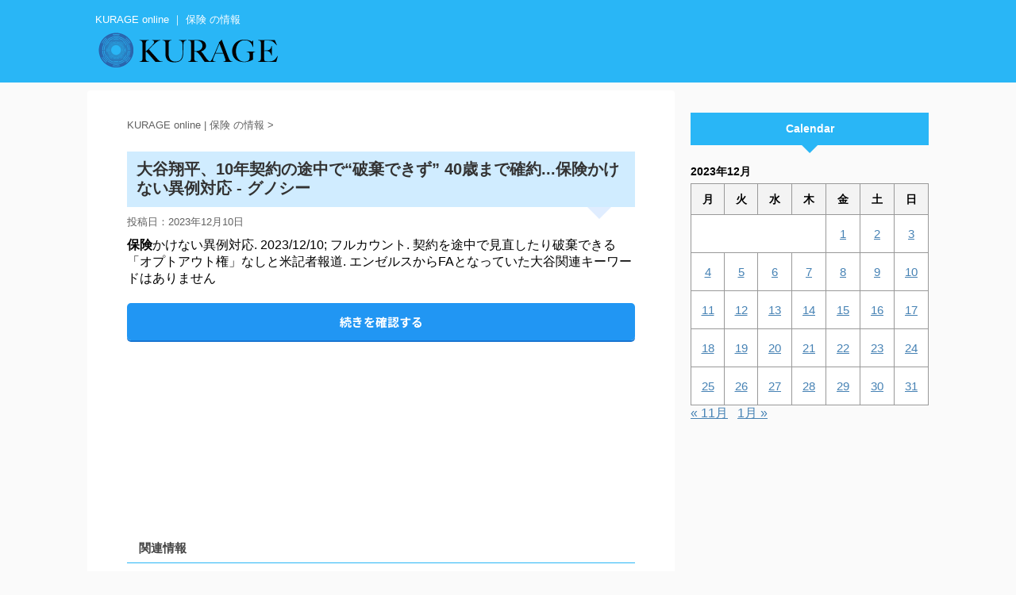

--- FILE ---
content_type: text/html; charset=UTF-8
request_url: https://insurance.johocloud.link/2023/12/10/10-40-2
body_size: 11579
content:
<!DOCTYPE html>
<!--[if lt IE 7]>
<html class="ie6" lang="ja"> <![endif]-->
<!--[if IE 7]>
<html class="i7" lang="ja"> <![endif]-->
<!--[if IE 8]>
<html class="ie" lang="ja"> <![endif]-->
<!--[if gt IE 8]><!-->
<html lang="ja" class="">
	<!--<![endif]-->
	<head prefix="og: http://ogp.me/ns# fb: http://ogp.me/ns/fb# article: http://ogp.me/ns/article#">
		<meta charset="UTF-8" >
		<meta name="viewport" content="width=device-width,initial-scale=1.0,user-scalable=no,viewport-fit=cover">
		<meta name="format-detection" content="telephone=no" >
		
		
		<link rel="alternate" type="application/rss+xml" title="KURAGE online ｜ 保険 の情報 RSS Feed" href="https://insurance.johocloud.link/feed" />
		<link rel="pingback" href="https://insurance.johocloud.link/xmlrpc.php" >
		<!--[if lt IE 9]>
		<script src="https://insurance.johocloud.link/wp-content/themes/stingerpro2/js/html5shiv.js"></script>
		<![endif]-->
				<title>&#22823;&#35895;&#32724;&#24179;&#12289;10&#24180;&#22865;&#32004;&#12398;&#36884;&#20013;&#12391;&ldquo;&#30772;&#26820;&#12391;&#12365;&#12378;&rdquo; 40&#27507;&#12414;&#12391;&#30906;&#32004;...&#20445;&#38522;&#12363;&#12369;&#12394;&#12356;&#30064;&#20363;&#23550;&#24540; - &#12464;&#12494;&#12471;&#12540; - KURAGE online ｜ 保険 の情報</title>
<link rel='dns-prefetch' href='//ajax.googleapis.com' />
<link rel='dns-prefetch' href='//s.w.org' />
<link rel="alternate" type="application/rss+xml" title="KURAGE online ｜ 保険 の情報 &raquo; フィード" href="https://insurance.johocloud.link/feed" />
<link rel="alternate" type="application/rss+xml" title="KURAGE online ｜ 保険 の情報 &raquo; コメントフィード" href="https://insurance.johocloud.link/comments/feed" />
		<script type="text/javascript">
			window._wpemojiSettings = {"baseUrl":"https:\/\/s.w.org\/images\/core\/emoji\/12.0.0-1\/72x72\/","ext":".png","svgUrl":"https:\/\/s.w.org\/images\/core\/emoji\/12.0.0-1\/svg\/","svgExt":".svg","source":{"concatemoji":"https:\/\/insurance.johocloud.link\/wp-includes\/js\/wp-emoji-release.min.js?ver=5.4.1"}};
			/*! This file is auto-generated */
			!function(e,a,t){var r,n,o,i,p=a.createElement("canvas"),s=p.getContext&&p.getContext("2d");function c(e,t){var a=String.fromCharCode;s.clearRect(0,0,p.width,p.height),s.fillText(a.apply(this,e),0,0);var r=p.toDataURL();return s.clearRect(0,0,p.width,p.height),s.fillText(a.apply(this,t),0,0),r===p.toDataURL()}function l(e){if(!s||!s.fillText)return!1;switch(s.textBaseline="top",s.font="600 32px Arial",e){case"flag":return!c([127987,65039,8205,9895,65039],[127987,65039,8203,9895,65039])&&(!c([55356,56826,55356,56819],[55356,56826,8203,55356,56819])&&!c([55356,57332,56128,56423,56128,56418,56128,56421,56128,56430,56128,56423,56128,56447],[55356,57332,8203,56128,56423,8203,56128,56418,8203,56128,56421,8203,56128,56430,8203,56128,56423,8203,56128,56447]));case"emoji":return!c([55357,56424,55356,57342,8205,55358,56605,8205,55357,56424,55356,57340],[55357,56424,55356,57342,8203,55358,56605,8203,55357,56424,55356,57340])}return!1}function d(e){var t=a.createElement("script");t.src=e,t.defer=t.type="text/javascript",a.getElementsByTagName("head")[0].appendChild(t)}for(i=Array("flag","emoji"),t.supports={everything:!0,everythingExceptFlag:!0},o=0;o<i.length;o++)t.supports[i[o]]=l(i[o]),t.supports.everything=t.supports.everything&&t.supports[i[o]],"flag"!==i[o]&&(t.supports.everythingExceptFlag=t.supports.everythingExceptFlag&&t.supports[i[o]]);t.supports.everythingExceptFlag=t.supports.everythingExceptFlag&&!t.supports.flag,t.DOMReady=!1,t.readyCallback=function(){t.DOMReady=!0},t.supports.everything||(n=function(){t.readyCallback()},a.addEventListener?(a.addEventListener("DOMContentLoaded",n,!1),e.addEventListener("load",n,!1)):(e.attachEvent("onload",n),a.attachEvent("onreadystatechange",function(){"complete"===a.readyState&&t.readyCallback()})),(r=t.source||{}).concatemoji?d(r.concatemoji):r.wpemoji&&r.twemoji&&(d(r.twemoji),d(r.wpemoji)))}(window,document,window._wpemojiSettings);
		</script>
		<style type="text/css">
img.wp-smiley,
img.emoji {
	display: inline !important;
	border: none !important;
	box-shadow: none !important;
	height: 1em !important;
	width: 1em !important;
	margin: 0 .07em !important;
	vertical-align: -0.1em !important;
	background: none !important;
	padding: 0 !important;
}
</style>
	<link rel='stylesheet' id='wp-block-library-css'  href='https://insurance.johocloud.link/wp-includes/css/dist/block-library/style.min.css?ver=5.4.1' type='text/css' media='all' />
<link rel='stylesheet' id='archives-cal-calendrier-css'  href='https://insurance.johocloud.link/wp-content/plugins/archives-calendar-widget/themes/calendrier.css?ver=1.0.12' type='text/css' media='all' />
<link rel='stylesheet' id='whats-new-style-css'  href='https://insurance.johocloud.link/wp-content/plugins/whats-new-genarator/whats-new.css?ver=2.0.2' type='text/css' media='all' />
<link rel='stylesheet' id='normalize-css'  href='https://insurance.johocloud.link/wp-content/themes/stingerpro2/css/normalize.css?ver=1.5.9' type='text/css' media='all' />
<link rel='stylesheet' id='font-awesome-css'  href='https://insurance.johocloud.link/wp-content/themes/stingerpro2/css/fontawesome/css/font-awesome.min.css?ver=4.7.0' type='text/css' media='all' />
<link rel='stylesheet' id='st_svg-css'  href='https://insurance.johocloud.link/wp-content/themes/stingerpro2/st_svg/style.css?ver=5.4.1' type='text/css' media='all' />
<link rel='stylesheet' id='slick-css'  href='https://insurance.johocloud.link/wp-content/themes/stingerpro2/vendor/slick/slick.css?ver=1.8.0' type='text/css' media='all' />
<link rel='stylesheet' id='slick-theme-css'  href='https://insurance.johocloud.link/wp-content/themes/stingerpro2/vendor/slick/slick-theme.css?ver=1.8.0' type='text/css' media='all' />
<link rel='stylesheet' id='fonts-googleapis-notosansjp-css'  href='//fonts.googleapis.com/earlyaccess/notosansjp.css?ver=5.4.1' type='text/css' media='all' />
<link rel='stylesheet' id='fonts-googleapis-lato700-css'  href='//fonts.googleapis.com/css?family=Lato%3A700&#038;ver=5.4.1' type='text/css' media='all' />
<link rel='stylesheet' id='fonts-googleapis-montserrat-css'  href='//fonts.googleapis.com/css?family=Montserrat%3A400&#038;ver=5.4.1' type='text/css' media='all' />
<link rel='stylesheet' id='style-css'  href='https://insurance.johocloud.link/wp-content/themes/stingerpro2/style.css?ver=5.4.1' type='text/css' media='all' />
<link rel='stylesheet' id='single-css'  href='https://insurance.johocloud.link/wp-content/themes/stingerpro2/st-tagcss.php' type='text/css' media='all' />
<link rel='stylesheet' id='st-themecss-css'  href='https://insurance.johocloud.link/wp-content/themes/stingerpro2/st-themecss-loader.php?ver=5.4.1' type='text/css' media='all' />
<script type='text/javascript' src='//ajax.googleapis.com/ajax/libs/jquery/1.11.3/jquery.min.js?ver=1.11.3'></script>
<script type='text/javascript' src='https://insurance.johocloud.link/wp-content/plugins/archives-calendar-widget/admin/js/jquery.arcw-init.js?ver=1.0.12'></script>
<script type='text/javascript' src='https://insurance.johocloud.link/wp-content/plugins/links-auto-replacer/public/js/lar-public.js?ver=2.0.0'></script>
<link rel='https://api.w.org/' href='https://insurance.johocloud.link/wp-json/' />
<link rel="EditURI" type="application/rsd+xml" title="RSD" href="https://insurance.johocloud.link/xmlrpc.php?rsd" />
<link rel="wlwmanifest" type="application/wlwmanifest+xml" href="https://insurance.johocloud.link/wp-includes/wlwmanifest.xml" /> 
<link rel='prev' title='&#23450;&#24180;&#36864;&#32887;&#24460;&#12418;&#22833;&#26989;&#25163;&#24403;&#12399;&#12418;&#12425;&#12360;&#12427;&#12398;&#65311; &#27714;&#32887;&#12375;&#12390;&#12356;&#12428;&#12400;&#21463;&#12369;&#12425;&#12428;&#12427; &#12452;&#12510;&#12469;&#12521;&#65329;&#65286;&#65313; - &#29987;&#32076;&#12491;&#12517;&#12540;&#12473;' href='https://insurance.johocloud.link/2023/12/10/21463-7' />
<link rel='next' title='&#22320;&#38663;&#12398;&#12503;&#12525;&#12364;&#12300;&#39640;&#40802;&#32773;&#12371;&#12381;&#22320;&#38663;&#20445;&#38522;&#21152;&#20837;&#12434;&#12301;&#12392;&#35486;&#12427;&#12300;&#32013;&#24471;&#12398;&#29702;&#30001;&#12301; - Yahoo!&#12491;&#12517;&#12540;&#12473;' href='https://insurance.johocloud.link/2023/12/10/127323' />
<meta name="generator" content="WordPress 5.4.1" />
<link rel='shortlink' href='https://insurance.johocloud.link/?p=127301' />
<link rel="alternate" type="application/json+oembed" href="https://insurance.johocloud.link/wp-json/oembed/1.0/embed?url=https%3A%2F%2Finsurance.johocloud.link%2F2023%2F12%2F10%2F10-40-2" />
<link rel="alternate" type="text/xml+oembed" href="https://insurance.johocloud.link/wp-json/oembed/1.0/embed?url=https%3A%2F%2Finsurance.johocloud.link%2F2023%2F12%2F10%2F10-40-2&#038;format=xml" />
<style> .lar_social_share_icon{
 				margin: 2px;
 				}</style><!-- Analytics by WP-Statistics v12.6.13 - https://wp-statistics.com/ -->
<meta name="robots" content="index, follow" />
<link rel="amphtml" href="https://insurance.johocloud.link/2023/12/10/10-40-2amp">	<link rel="alternate" media="only screen and (max-width: 599px)" href="https://insurance.johocloud.link/2023/12/10/10-40-2amp">
<link rel="canonical" href="https://insurance.johocloud.link/2023/12/10/10-40-2" />
<style type="text/css">.broken_link, a.broken_link {
	text-decoration: line-through;
}</style><link rel="icon" href="https://insurance.johocloud.link/wp-content/uploads/2020/05/cropped-kurage-1-32x32.png" sizes="32x32" />
<link rel="icon" href="https://insurance.johocloud.link/wp-content/uploads/2020/05/cropped-kurage-1-192x192.png" sizes="192x192" />
<link rel="apple-touch-icon" href="https://insurance.johocloud.link/wp-content/uploads/2020/05/cropped-kurage-1-180x180.png" />
<meta name="msapplication-TileImage" content="https://insurance.johocloud.link/wp-content/uploads/2020/05/cropped-kurage-1-270x270.png" />
		<style type="text/css" id="wp-custom-css">
			#side aside .kanren {
    padding-top: 10px;
    display: none;
}
#s-navi dt.trigger {
    display: none;
}

h5.kanren-t {
  position: relative;
  color: black;
  background: #d0ecff;
  line-height: 1.4;
  border-radius: 0 5px 5px 5px;
}

h5.kanren-t:after {
  /*タブ*/
  position: absolute;
  content: '\f00c  Check';
  background: #2196F3;
  color: #fff;
  left: 0px;
  bottom: 100%;
  border-radius: 5px 5px 0 0;
  padding: 3px 7px 1px;
  font-size: 0.7em;
  line-height: 1;
  letter-spacing: 0.05em;
	font-family: FontAwesome;
}

.kanren h3 {
  position: relative;
  color: black;
  background: #d0ecff;
  line-height: 1.4;
  border-radius: 0 5px 5px 5px;
}

.kanren h3:after {
  /*タブ*/
  position: absolute;
  content: '\f00c  Check';
  background: #2196F3;
  color: #fff;
  left: 0px;
  bottom: 100%;
  border-radius: 5px 5px 0 0;
  padding: 3px 7px 1px;
  font-size: 0.7em;
  line-height: 1;
  letter-spacing: 0.05em;
	font-family: FontAwesome;
}

.kanren .no-thumbitiran h3 {
    padding: 0.5em;
}

.kanren .no-thumbitiran h5 {
   padding: 0.5em;
}

.st-excerpt.smanone p {
	padding-bottom: 1em;
	font-size:14px !important;
	line-height: 17px;
}

/*個別投稿タイトル*/
h1.entry-title {
  position: relative;
  padding: 0.6em;
	background: #d0ecff !important;
}

h1.entry-title:after {
  position: absolute;
  content: '';
  top: 100%;
  right: 30px;
  border: 15px solid transparent;
  border-top: 15px solid #e0edff;
  width: 0;
  height: 0;
}

h1.entry-title {
	line-height: 24px !important;
	font-size:20px !important;
	
}

/*人気ワード*/
.st-tag-cloud a {
	font-size: 16px !important;
	margin:2px;
}

/*カレンダー*/

/*タグ*/
ul.st-tag-cloud {
  margin: 0;
  padding: 0;
  list-style: none;
}
ul.st-tag-cloud li {
  display: inline-block;
  margin: 0 .3em .3em 0;
  padding: 0;
}
ul.st-tag-cloud li a {
  position: relative;
  display: inline-block;
  max-width: 100px;
  height: 28px;
  line-height: 28px;
  padding: 0 2.5em 0 1em;
  background-color: #fff;
  border: 1px solid #aaa;
  border-radius: 3px;
  white-space: nowrap;
  text-overflow: ellipsis;
  overflow: hidden;
  color: #333;
  font-size: 13px;
  text-decoration: none;
  -webkit-transition: .2s;
  transition: .2s;
}
ul.st-tag-cloud li span {
  position: absolute;
  top: 3px;
  right: 3px;
  z-index: 2;
  width: 22px;
  height: 22px;
  line-height: 22px;
  background-color: #3498db;
  border-radius: 100%;
  color: #fff;
  font-size: 12px;
  text-align: center;
  -webkit-transition: .2s;
  transition: .2s;
}
ul.st-tag-cloud li a:hover {
  background-color: #3498db;
  border: 1px solid #3498db;
  color: #fff;
}
ul.st-tag-cloud li a:hover span {
  background-color: #fff;
  color: #3498db;
}

/*サイドバー タイトル*/
h4.menu_underh2 {
    margin-top: 2em;
}

/*投稿内タグ*/
.post ul.st-tag-cloud:not(.toc_list):not(.st_toc_list) {
    margin: 0px;
    padding: 0px;
    margin-top: 20px;
}
.post ul.st-tag-cloud li {
    padding-bottom: 0px;
}

/*関連情報*/
.post h4 .point-in {
	background:#fff !important;
	color:#444 !important;
}

/*個別投稿タイトル*/
h1.entry-title {
    margin-top: 20px;
}

/*背景*/
div#wrapper-in {
    background: url(https://insurance.johocloud.link/wp-content/uploads/2020/05/bg3.gif) !important;
}		</style>
		<!-- ## NXS/OG ## --><!-- ## NXSOGTAGS ## --><!-- ## NXS/OG ## -->
						

	<script>
		jQuery(function(){
		jQuery(".post .entry-title").css("opacity",".0").animate({ 
				"opacity": "1"
				}, 2500);;
		});


	</script>

<script>
jQuery(function(){
    jQuery('.st-btn-open').click(function(){
        jQuery(this).next('.st-slidebox').stop(true, true).slideToggle();
    });
});
</script>
	<script>
		jQuery(function(){
		jQuery('.post h2 , .h2modoki').wrapInner('<span class="st-dash-design"></span>');
		}) 
	</script>

<script>
	jQuery(function(){
		jQuery("#toc_container:not(:has(ul ul))").addClass("only-toc");
		jQuery(".st-ac-box ul:has(.cat-item)").each(function(){
			jQuery(this).addClass("st-ac-cat");
		});
	});
</script>

<script>
	jQuery(function(){
					});
</script>
				
	</head>
	
	<body class="post-template-default single single-post postid-127301 single-format-standard not-front-page" >
				<div id="st-ami">
				<div id="wrapper" class="">
				<div id="wrapper-in">
					<header id="">
						<div id="headbox-bg">
							<div class="clearfix" id="headbox">
																	<div id="header-l">
										
            
			
				<!-- キャプション -->
				                
					              		 	 <p class="descr sitenametop">
               		     	KURAGE online ｜ 保険 の情報               			 </p>
					                    
				                
				<!-- ロゴ又はブログ名 -->
				              		  <p class="sitename"><a href="https://insurance.johocloud.link/">
                  		                        		  <img class="sitename-bottom" alt="KURAGE online ｜ 保険 の情報" src="https://insurance.johocloud.link/wp-content/uploads/2020/05/n-kurage-logo.png" >
                   		               		  </a></p>
            					<!-- ロゴ又はブログ名ここまで -->

			    
		
    									</div><!-- /#header-l -->
								<div id="header-r" class="smanone">
																		
								</div><!-- /#header-r -->
							</div><!-- /#headbox-bg -->
						</div><!-- /#headbox clearfix -->
						
						
											
<div id="gazou-wide">
				</div>
					
					
					</header>
					<div id="content-w">

					
					
<div id="content" class="clearfix">
	<div id="contentInner">

		<main>
			<article>
				<div id="post-127301" class="st-post post-127301 post type-post status-publish format-standard hentry">

			
									

					<!--ぱんくず -->
					<div id="breadcrumb">
					<ol itemscope itemtype="http://schema.org/BreadcrumbList">
							 <li itemprop="itemListElement" itemscope
      itemtype="http://schema.org/ListItem"><a href="https://insurance.johocloud.link" itemprop="item"><span itemprop="name">KURAGE online | 保険 の情報</span></a> > <meta itemprop="position" content="1" /></li>
											</ol>
					</div>
					<!--/ ぱんくず -->

					<!--ループ開始 -->
										
									

					<h1 class="entry-title">&#22823;&#35895;&#32724;&#24179;&#12289;10&#24180;&#22865;&#32004;&#12398;&#36884;&#20013;&#12391;&ldquo;&#30772;&#26820;&#12391;&#12365;&#12378;&rdquo; 40&#27507;&#12414;&#12391;&#30906;&#32004;...<b>&#20445;&#38522;</b>&#12363;&#12369;&#12394;&#12356;&#30064;&#20363;&#23550;&#24540; - &#12464;&#12494;&#12471;&#12540;</h1>

					<div class="blogbox ">
						<p><span class="kdate">
															投稿日：<time class="updated" datetime="2023-12-10T12:11:31+0900">2023年12月10日</time>
													</span></p>
					</div>

					
					<div class="mainbox">
						<div id="nocopy" ><!-- コピー禁止エリアここから -->
																										
							<div class="entry-content" style="margin-bottom:20px;">
								<b>保険</b>かけない異例対応. 2023/12/10; フルカウント. 契約を途中で見直したり破棄できる「オプトアウト権」なしと米記者報道. エンゼルスからFAとなっていた大谷関連キーワードはありません								
								<!--引用サイトリンク-->
								<div class="rankstlink-l2" style="margin-top:20px;" ><p style="width:100%;" >
									<a rel=”nofollow” target="_blank" href="https://gunosy.com/articles/e88qs" ><img style="display:none;" src="" alt="CAIyHDc3YzkxNjkzYWIzODA5ODc6Y28uanA6amE6SlA&usg=AOvVaw1cVRaCQMK6wB8oqCnCOAbq">続きを確認する</a>
									</p>
							</div>
																
								<!--アドセンス-->								
<script async src="https://pagead2.googlesyndication.com/pagead/js/adsbygoogle.js"></script>
<ins class="adsbygoogle"
     style="display:block"
     data-ad-format="fluid"
     data-ad-layout-key="-f1+5r+5a-db+57"
     data-ad-client="ca-pub-3103256787052586"
     data-ad-slot="7202587730"></ins>
<script>
     (adsbygoogle = window.adsbygoogle || []).push({});
</script>								
						</div><!-- コピー禁止エリアここまで -->

												
					<div class="adbox">
				
							        
	
									<div style="padding-top:10px;">
						
							        
	
					</div>
							</div>
		
        
	

											</div><!-- .mainboxここまで -->
	
												
													<!--<p class="tagst">
								<i class="fa fa-folder-open-o" aria-hidden="true"></i>-未分類<br/>
															</p>-->
						
					<aside>

						<p class="author" style="display:none;"><a href="https://insurance.johocloud.link/author/google-2" title="Google アラート - 保険" class="vcard author"><span class="fn">author</span></a></p>
												<!--ループ終了-->
																									<!--関連記事-->
						
			<h4 class="point"><span class="point-in">関連情報</span></h4>
<div class="kanren">
									<div class="no-thumbitiran">
						<h5 class="kanren-t"><a href="https://insurance.johocloud.link/2025/06/10/186315">
			&#12302;<b>&#20445;&#38522;</b>&#12463;&#12522;&#12491;&#12483;&#12463;&#12303;&#12364;&#31119;&#23713;&#12477;&#12501;&#12488;&#12496;&#12531;&#12463;&#12507;&#12540;&#12463;&#12473;&#12398;&#12300;&#40441;&#31085; SUMMER BOOST 2025&#12301;&#12481;&#12465;&#12483;&#12488; ...			</a></h5>

				<div class="st-excerpt smanone">
		<p>&#26469;&#24215;&#22411;<a class="lar-automated-link" href="http://insurance.johocloud.link" rel="nofollow" target="_self">&#20445;&#38522;</a>&#12471;&#12519;&#12483;&#12503;&#12302;<a class="lar-automated-link" href="http://insurance.johocloud.link" rel="nofollow" target="_self">&#20445;&#38522;</a>&#12463;&#12522;&#12491;&#12483;&#12463;(R)&#12303;(&#20840;&#22269;283&#24215;&#33303; 2025&#24180;6&#26376;10&#26085;&#29694;&#22312;)&#12434;&#23637;&#38283;&#12377;&#12427;&#26666;&#24335;&#20250;&#31038;&#12450;&#12452;&#12522;&#12483;&#12463;&#12467;&#12540;&#12509;&#12524;&#12540;&#12471;&#12519;&#12531;(&#26412;&#31038;&#65306;<a class="lar-automated-link" href="https://tokyo.xn--oct85uyyf216a.club/" rel="nofollow" target="_self">&#26481;&#20140;&#37117;</a>&#25991;&#20140;&#21306; &#20195;&#34920;&#21462;&#32224;&#24441;&#65306;&#21213;</p>










































































































































































































	</div>

		</div>

							<div class="no-thumbitiran">
						<h5 class="kanren-t"><a href="https://insurance.johocloud.link/2024/01/23/ocrrif-insurtechrai">
			&#12300;&#12473;&#12510;&#12540;&#12488;OCR(R)&#12301;&#12434;&#27963;&#29992;&#12375;&#12383;&#12300;IF-InsurTech(R)&#28779;&#28797;<b>&#20445;&#38522;</b>AI&#12473;&#12461;&#12515;&#12531;&#12469;&#12540;&#12499;&#12473;&#12301;&#12364; ... - &#26178;&#20107;&#36890;&#20449;			</a></h5>

				<div class="st-excerpt smanone">
		<p>&#12450;&#12452;&#12522;&#12483;&#12463;&#12467;&#12540;&#12509;&#12524;&#12540;&#12471;&#12519;&#12531;&#65341;. &#65374;&#12472;&#12455;&#12452;&#12450;&#12452;&#20663;&#23475;&#28779;&#28797;&#12398;&#12480;&#12452;&#12524;&#12463;&#12488;&#28779;&#28797;<a class="lar-automated-link" href="http://insurance.johocloud.link" rel="nofollow" target="_self">&#20445;&#38522;</a>&#12300;ieho &#12356;&#12360;&#12411;&#12301;&#12434;&#30636;&#26178;&#12395;&#35211;&#31309;&#12418;&#12426;&#65374; &#65308;&#19979;&#12408;&#32154;&#12367;&#65310;.</p>










































































































































































































	</div>

		</div>

							<div class="no-thumbitiran">
						<h5 class="kanren-t"><a href="https://insurance.johocloud.link/2022/11/08/212300-4">
			&#20250;&#35336;&#26908;&#26619;&#38498;&#12364;&#22823;&#20998;&#24066;&#12395;&#22269;&#27665;&#20581;&#24247;<b>&#20445;&#38522;</b>&#12398;&#31639;&#23450;&#12391;&#32004;2&#20740;&#20870;&#12398;&#12300;&#19981;&#24403;&#12301;&#12434;&#25351;&#25688; - Yahoo!&#12491;&#12517;&#12540;&#12473;			</a></h5>

				<div class="st-excerpt smanone">
		<p>... &#32080;&#26524;&#22577;&#21578;&#12391;&#12289;&#22823;&#20998;&#24066;&#12364;&#12362;&#12424;&#12381;2&#20740;&#20870;&#12434;&#19981;&#24403;&#12395;&#21463;&#12369;&#21462;&#12387;&#12390;&#12356;&#12383;&#12392;&#25351;&#25688;&#12375;&#12414;&#12375;&#12383;&#12290; &#20250;&#35336;&#26908;&#26619;&#38498;&#12398;&#22577;&#21578;&#12395;&#12424;&#12426;&#12414;&#12377;&#12392;&#12289;&#22823;&#20998;&#24066;&#12399;2017&#24180;&#24230;&#12392;18&#24180;&#24230;&#12289;&#22269;&#27665;&#20581;&#24247;<a class="lar-automated-link" href="http://insurance.johocloud.link" rel="nofollow" target="_self">&#20445;&#38522;</a>&#12398;&#36001;.</p>










































































































































































































	</div>

		</div>

							<div class="no-thumbitiran">
						<h5 class="kanren-t"><a href="https://insurance.johocloud.link/2022/09/28/12398-118">
			&#12304;&#23455;&#36341;&#22823;&#23478;&#12467;&#12521;&#12512;&#12305;&#65283;&#65299;&#65298;&#65296; &#12503;&#12525;&#12398;&#28779;&#28797;<b>&#20445;&#38522;</b>&#35531;&#27714;&#25163;&#38918;&#12398;&#20214; - &#27005;&#24453;			</a></h5>

				<div class="st-excerpt smanone">
		<p>&#12373;&#12390;&#20170;&#22238;&#12398;&#12467;&#12521;&#12512;&#12399;&#12289;&#28779;&#28797;<a class="lar-automated-link" href="http://insurance.johocloud.link" rel="nofollow" target="_self">&#20445;&#38522;</a>&#12398;<a class="lar-automated-link" href="http://insurance.johocloud.link" rel="nofollow" target="_self">&#20445;&#38522;</a>&#37329;&#35531;&#27714;&#12395;&#12388;&#12356;&#12390;&#12391;&#12377;&#12290; &#33258;&#23429;&#12398;&#28020;&#23460;&#20094;&#29157;&#27231;&#12364;&#22730;&#12428;&#12289;&#38651;&#28304;&#12364;&#20837;&#12425;&#12394;&#12367;&#12394;&#12387;&#12383;&#12383;&#12417;&#20462;&#29702;&#12434;&#12375;&#12414;&#12375;&#12383;&#12364;&#12289;&#20462;&#29702;&#36027;&#29992;&#12399;&#28779;&#28797;<a class="lar-automated-link" href="http://insurance.johocloud.link" rel="nofollow" target="_self">&#20445;&#38522;</a>&#12391;&#25903;&#25173;</p>










































































































































































































	</div>

		</div>

							<div class="no-thumbitiran">
						<h5 class="kanren-t"><a href="https://insurance.johocloud.link/2021/08/05/43526">
			&#31859;&#22269;&#26666;&#24335;&#24066;&#22580;&#12539;&#24207;&#30436;&#65309;&#19978;&#26119;&#12289;&#22833;&#26989;<b>&#20445;&#38522;</b>&#30003;&#35531;&#12398;&#25913;&#21892;&#12434;&#22909;&#24863;			</a></h5>

				<div class="st-excerpt smanone">
		<p><a class="lar-automated-link" href="http://usa.nihon.link/" rel="nofollow" target="_self">&#31859;&#22269;</a>&#26666;&#24335;&#24066;&#22580;&#12539;&#24207;&#30436;&#65309;&#19978;&#26119;&#12289;&#22833;&#26989;<a class="lar-automated-link" href="http://insurance.johocloud.link" rel="nofollow" target="_self">&#20445;&#38522;</a>&#30003;&#35531;&#12398;&#25913;&#21892;&#12434;&#22909;&#24863;. By Reuters Staff. 0 Min Read. &#65339;&#65301;&#26085; <a class="lar-automated-link" href="http://reuters.johocloud.link/" rel="nofollow" target="_self">&#12525;&#12452;&#12479;&#12540;</a>&#65341; - &#26666;&#20385; &#21069;&#26085;&#27604; &#65285; &#22987;&#20516; &#12467;&#12540;&#12489; &#26178;&#38291; &#12480;&#12454;&#24037;&#26989;</p>










































































































































































































	</div>

		</div>

				</div>
						<!--ページナビ-->
						<div class="p-navi clearfix">
							<dl style="margin-bottom:20px;">
																	<dt>PREV</dt>
									<dd>
										<a href="https://insurance.johocloud.link/2023/12/10/21463-7">&#23450;&#24180;&#36864;&#32887;&#24460;&#12418;&#22833;&#26989;&#25163;&#24403;&#12399;&#12418;&#12425;&#12360;&#12427;&#12398;&#65311; &#27714;&#32887;&#12375;&#12390;&#12356;&#12428;&#12400;&#21463;&#12369;&#12425;&#12428;&#12427; &#12452;&#12510;&#12469;&#12521;&#65329;&#65286;&#65313; - &#29987;&#32076;&#12491;&#12517;&#12540;&#12473;</a>
									</dd>
																									<dt>NEXT</dt>
									<dd>
										<a href="https://insurance.johocloud.link/2023/12/10/127323">&#22320;&#38663;&#12398;&#12503;&#12525;&#12364;&#12300;&#39640;&#40802;&#32773;&#12371;&#12381;&#22320;&#38663;<b>&#20445;&#38522;</b>&#21152;&#20837;&#12434;&#12301;&#12392;&#35486;&#12427;&#12300;&#32013;&#24471;&#12398;&#29702;&#30001;&#12301; - Yahoo!&#12491;&#12517;&#12540;&#12473;</a>
									</dd>
															</dl>							
						</div>
					</aside>

				</div>
				<!--/post-->
			</article>
		</main>
	</div>
	<!-- /#contentInner -->
	<div id="side">
	<aside>

		
					<div class="kanren">
									<div class="no-thumbitiran">
							<div class="blog_info">
					<p>2025/11/11</p>
			</div>
			<h5 class="kanren-t"><a href="https://insurance.johocloud.link/2025/11/11/37782">&#32080;&#26463;&#23849;&#12428;&#12383;&#31859;&#27665;&#20027;&#20826;&#12289;&#21307;&#30274;<b>&#20445;&#38522;</b>&#21839;&#38988;&#12391;&#25104;&#26524;&#12394;&#12367; &#25919;&#24220;&#38281;&#37782;&#32066;&#20102;&#12408; - &#27598;&#26085;&#26032;&#32862;</a></h5>

			
		</div>

							<div class="no-thumbitiran">
							<div class="blog_info">
					<p>2025/11/11</p>
			</div>
			<h5 class="kanren-t"><a href="https://insurance.johocloud.link/2025/11/11/22823-48">&#31532;&#19968;&#29983;&#21629;&#12289;&#12300;&#21516;&#24847;&#12394;&#12365;&#36578;&#23621;&#12301;&#24259;&#27490; &#65298;&#65303;&#24180;&#24230;&#12363;&#12425;&#36969;&#29992;&#12289;&#22823;&#25163;&#29983;&#20445;&#21021; - &#26178;&#20107;&#12489;&#12483;&#12488;&#12467;&#12512;</a></h5>

			
		</div>

							<div class="no-thumbitiran">
							<div class="blog_info">
					<p>2025/11/11</p>
			</div>
			<h5 class="kanren-t"><a href="https://insurance.johocloud.link/2025/11/11/21629-26">&#36578;&#23621;&#20276;&#12358;&#30064;&#21205;&#12289;&#31038;&#21729;&#12300;&#19981;&#21487;&#12301;&#36984;&#25246;&#12391;&#25298;&#21542;&#21487;&#33021;&#12395; &#31532;&#19968;&#29983;&#21629;&#12364;&#21512;&#24847;&#21069;&#25552;&#12398;&#25913;&#38761;&#26696; &#21942;&#26989;&#32887;&#12399;&#38500;&#12367;</a></h5>

			
		</div>

							<div class="no-thumbitiran">
							<div class="blog_info">
					<p>2025/11/11</p>
			</div>
			<h5 class="kanren-t"><a href="https://insurance.johocloud.link/2025/11/11/202412-111">&#26032;&#26085;&#26412;<b>&#20445;&#38522;</b>&#26032;&#32862;&#12395;&#12300;&#26032;&#31859;&#31038;&#21172;&#22763;&#12452;&#12494;&#12461;&#12517;&#12454;&#12398;&#29694;&#22580;&#12363;&#12425;&#12398;&#26412;&#38899;&#12398;&#22577;&#21578;&#12301;&#65288;&#31532;20&#22238;&#65289;&#12364;&#25522;&#36617;&#12373;&#12428;&#12414;&#12375;&#12383;</a></h5>

			
		</div>

							<div class="no-thumbitiran">
							<div class="blog_info">
					<p>2025/11/11</p>
			</div>
			<h5 class="kanren-t"><a href="https://insurance.johocloud.link/2025/11/11/3-2157">&#26469;&#26085;&#20013;&#12398;&#20013;&#22269;&#20154;&#12408;&#12398;&#21307;&#30274;&#36027;3&#20493;&#35531;&#27714;&#12399;&#36949;&#27861;&#12392;&#12375;&#12390;&#25552;&#35380; &#21407;&#21578;&#12300;&#22269;&#31821;&#12434;&#29702;&#30001;&#12392;&#12375;&#12383;&#24046;&#21029;&#12384;&#12301;</a></h5>

			
		</div>

				</div>		
					<div id="mybox">
				<div class="ad"><h4 class="menu_underh2"><span>Calendar</span></h4><div class="calendar_wrap"><table id="wp-calendar" class="wp-calendar-table">
	<caption>2023年12月</caption>
	<thead>
	<tr>
		<th scope="col" title="月曜日">月</th>
		<th scope="col" title="火曜日">火</th>
		<th scope="col" title="水曜日">水</th>
		<th scope="col" title="木曜日">木</th>
		<th scope="col" title="金曜日">金</th>
		<th scope="col" title="土曜日">土</th>
		<th scope="col" title="日曜日">日</th>
	</tr>
	</thead>
	<tbody>
	<tr>
		<td colspan="4" class="pad">&nbsp;</td><td><a href="https://insurance.johocloud.link/2023/12/01" aria-label="2023年12月1日 に投稿を公開">1</a></td><td><a href="https://insurance.johocloud.link/2023/12/02" aria-label="2023年12月2日 に投稿を公開">2</a></td><td><a href="https://insurance.johocloud.link/2023/12/03" aria-label="2023年12月3日 に投稿を公開">3</a></td>
	</tr>
	<tr>
		<td><a href="https://insurance.johocloud.link/2023/12/04" aria-label="2023年12月4日 に投稿を公開">4</a></td><td><a href="https://insurance.johocloud.link/2023/12/05" aria-label="2023年12月5日 に投稿を公開">5</a></td><td><a href="https://insurance.johocloud.link/2023/12/06" aria-label="2023年12月6日 に投稿を公開">6</a></td><td><a href="https://insurance.johocloud.link/2023/12/07" aria-label="2023年12月7日 に投稿を公開">7</a></td><td><a href="https://insurance.johocloud.link/2023/12/08" aria-label="2023年12月8日 に投稿を公開">8</a></td><td><a href="https://insurance.johocloud.link/2023/12/09" aria-label="2023年12月9日 に投稿を公開">9</a></td><td><a href="https://insurance.johocloud.link/2023/12/10" aria-label="2023年12月10日 に投稿を公開">10</a></td>
	</tr>
	<tr>
		<td><a href="https://insurance.johocloud.link/2023/12/11" aria-label="2023年12月11日 に投稿を公開">11</a></td><td><a href="https://insurance.johocloud.link/2023/12/12" aria-label="2023年12月12日 に投稿を公開">12</a></td><td><a href="https://insurance.johocloud.link/2023/12/13" aria-label="2023年12月13日 に投稿を公開">13</a></td><td><a href="https://insurance.johocloud.link/2023/12/14" aria-label="2023年12月14日 に投稿を公開">14</a></td><td><a href="https://insurance.johocloud.link/2023/12/15" aria-label="2023年12月15日 に投稿を公開">15</a></td><td><a href="https://insurance.johocloud.link/2023/12/16" aria-label="2023年12月16日 に投稿を公開">16</a></td><td><a href="https://insurance.johocloud.link/2023/12/17" aria-label="2023年12月17日 に投稿を公開">17</a></td>
	</tr>
	<tr>
		<td><a href="https://insurance.johocloud.link/2023/12/18" aria-label="2023年12月18日 に投稿を公開">18</a></td><td><a href="https://insurance.johocloud.link/2023/12/19" aria-label="2023年12月19日 に投稿を公開">19</a></td><td><a href="https://insurance.johocloud.link/2023/12/20" aria-label="2023年12月20日 に投稿を公開">20</a></td><td><a href="https://insurance.johocloud.link/2023/12/21" aria-label="2023年12月21日 に投稿を公開">21</a></td><td><a href="https://insurance.johocloud.link/2023/12/22" aria-label="2023年12月22日 に投稿を公開">22</a></td><td><a href="https://insurance.johocloud.link/2023/12/23" aria-label="2023年12月23日 に投稿を公開">23</a></td><td><a href="https://insurance.johocloud.link/2023/12/24" aria-label="2023年12月24日 に投稿を公開">24</a></td>
	</tr>
	<tr>
		<td><a href="https://insurance.johocloud.link/2023/12/25" aria-label="2023年12月25日 に投稿を公開">25</a></td><td><a href="https://insurance.johocloud.link/2023/12/26" aria-label="2023年12月26日 に投稿を公開">26</a></td><td><a href="https://insurance.johocloud.link/2023/12/27" aria-label="2023年12月27日 に投稿を公開">27</a></td><td><a href="https://insurance.johocloud.link/2023/12/28" aria-label="2023年12月28日 に投稿を公開">28</a></td><td><a href="https://insurance.johocloud.link/2023/12/29" aria-label="2023年12月29日 に投稿を公開">29</a></td><td><a href="https://insurance.johocloud.link/2023/12/30" aria-label="2023年12月30日 に投稿を公開">30</a></td><td><a href="https://insurance.johocloud.link/2023/12/31" aria-label="2023年12月31日 に投稿を公開">31</a></td>
	</tr>
	</tbody>
	</table><nav aria-label="前と次の月" class="wp-calendar-nav">
		<span class="wp-calendar-nav-prev"><a href="https://insurance.johocloud.link/2023/11">&laquo; 11月</a></span>
		<span class="pad">&nbsp;</span>
		<span class="wp-calendar-nav-next"><a href="https://insurance.johocloud.link/2024/01">1月 &raquo;</a></span>
	</nav></div></div><div class="ad"><div class="textwidget"><!--▼アドセンス-->	
<script async src="https://pagead2.googlesyndication.com/pagead/js/adsbygoogle.js"></script>
<!-- スクエア -->
<ins class="adsbygoogle"
     style="display:block"
     data-ad-client="ca-pub-3103256787052586"
     data-ad-slot="6517053450"
     data-ad-format="auto"
     data-full-width-responsive="true"></ins>
<script>
     (adsbygoogle = window.adsbygoogle || []).push({});
</script>
<!--▲アドセンス-->	</div></div><div class="ad"><h4 class="menu_underh2"><span>Ranking !</span></h4>
<!-- Generated by Simple Tags 2.5.7 - http://wordpress.org/extend/plugins/simple-tags -->
	<ul class="st-tag-cloud">
	<li><a href="https://insurance.johocloud.link/tag/%e4%bf%9d%e9%99%ba">保険<span>967</span></a></li>
	<li><a href="https://insurance.johocloud.link/tag/%e4%bf%9d%e9%99%ba%e6%96%99">保険料<span>634</span></a></li>
	<li><a href="https://insurance.johocloud.link/tag/%e4%ba%ba">人<span>391</span></a></li>
	<li><a href="https://insurance.johocloud.link/tag/%e4%bf%9d%e9%99%ba%e4%bc%9a%e7%a4%be">保険会社<span>315</span></a></li>
	<li><a href="https://insurance.johocloud.link/tag/%e5%af%be%e8%b1%a1">対象<span>303</span></a></li>
	<li><a href="https://insurance.johocloud.link/tag/%e7%94%9f%e5%91%bd%e4%bf%9d%e9%99%ba">生命保険<span>302</span></a></li>
	<li><a href="https://insurance.johocloud.link/tag/%e4%bf%9d%e9%99%ba%e9%87%91">保険金<span>274</span></a></li>
	<li><a href="https://insurance.johocloud.link/tag/%e4%bb%a5%e4%b8%8b">以下<span>265</span></a></li>
	<li><a href="https://insurance.johocloud.link/tag/%e5%81%a5%e5%ba%b7%e4%bf%9d%e9%99%ba">健康保険<span>257</span></a></li>
	<li><a href="https://insurance.johocloud.link/tag/%e3%83%ac%e3%83%9d%e3%83%bc%e3%83%88">レポート<span>252</span></a></li>
	<li><a href="https://insurance.johocloud.link/tag/%e5%b8%82%e5%a0%b4">市場<span>247</span></a></li>
	<li><a href="https://insurance.johocloud.link/tag/%e6%96%b0%e5%9e%8b%e3%82%b3%e3%83%ad%e3%83%8a%e3%82%a6%e3%82%a4%e3%83%ab%e3%82%b9">新型コロナウイルス<span>236</span></a></li>
	<li><a href="https://insurance.johocloud.link/tag/%e5%8e%9a%e7%94%9f%e5%8a%b4%e5%83%8d%e7%9c%81">厚生労働省<span>227</span></a></li>
	<li><a href="https://insurance.johocloud.link/tag/%e5%bd%b1%e9%9f%bf">影響<span>225</span></a></li>
	<li><a href="https://insurance.johocloud.link/tag/%e5%8c%bb%e7%99%82%e4%bf%9d%e9%99%ba">医療保険<span>203</span></a></li>
	<li><a href="https://insurance.johocloud.link/tag/%e8%aa%bf%e6%9f%bb">調査<span>200</span></a></li>
	<li><a href="https://insurance.johocloud.link/tag/%e9%9b%87%e7%94%a8%e4%bf%9d%e9%99%ba">雇用保険<span>198</span></a></li>
	<li><a href="https://insurance.johocloud.link/tag/%e4%bf%9d%e9%99%ba%e9%81%a9%e7%94%a8">保険適用<span>195</span></a></li>
	<li><a href="https://insurance.johocloud.link/tag/yahoo">Yahoo<span>179</span></a></li>
	<li><a href="https://insurance.johocloud.link/tag/%e4%ba%8b%e6%95%85">事故<span>178</span></a></li>
	<li><a href="https://insurance.johocloud.link/tag/%e7%81%ab%e7%81%bd%e4%bf%9d%e9%99%ba">火災保険<span>177</span></a></li>
	<li><a href="https://insurance.johocloud.link/tag/%e4%bb%8b%e8%ad%b7%e4%bf%9d%e9%99%ba">介護保険<span>176</span></a></li>
	<li><a href="https://insurance.johocloud.link/tag/%e6%9c%ac%e7%a4%be">本社<span>173</span></a></li>
	<li><a href="https://insurance.johocloud.link/tag/%e7%a4%be%e4%bc%9a%e4%bf%9d%e9%99%ba">社会保険<span>170</span></a></li>
	<li><a href="https://insurance.johocloud.link/tag/%e8%87%aa%e5%8b%95%e8%bb%8a%e4%bf%9d%e9%99%ba">自動車保険<span>167</span></a></li>
	<li><a href="https://insurance.johocloud.link/tag/%e9%9a%9b">際<span>165</span></a></li>
	<li><a href="https://insurance.johocloud.link/tag/%e6%a5%ad%e7%95%8c">業界<span>164</span></a></li>
	<li><a href="https://insurance.johocloud.link/tag/%e4%b8%8d%e5%a6%8a%e6%b2%bb%e7%99%82">不妊治療<span>156</span></a></li>
	<li><a href="https://insurance.johocloud.link/tag/%e5%8a%a0%e5%85%a5">加入<span>152</span></a></li>
	<li><a href="https://insurance.johocloud.link/tag/%e4%bc%81%e6%a5%ad">企業<span>149</span></a></li>
	<li><a href="https://insurance.johocloud.link/tag/%e3%81%8a%e9%87%91">お金<span>144</span></a></li>
	<li><a href="https://insurance.johocloud.link/tag/%e5%90%8c%e7%a4%be">同社<span>141</span></a></li>
	<li><a href="https://insurance.johocloud.link/tag/%e6%97%a5%e6%9c%ac">日本<span>140</span></a></li>
	<li><a href="https://insurance.johocloud.link/tag/%e4%bb%8b%e8%ad%b7%e4%bf%9d%e9%99%ba%e6%96%99">介護保険料<span>139</span></a></li>
	<li><a href="https://insurance.johocloud.link/tag/%e6%94%bf%e5%ba%9c">政府<span>138</span></a></li>
	<li><a href="https://insurance.johocloud.link/tag/%e4%bb%a3%e8%a1%a8%e5%8f%96%e7%b7%a0%e5%bd%b9%e7%a4%be%e9%95%b7">代表取締役社長<span>135</span></a></li>
	<li><a href="https://insurance.johocloud.link/tag/%e3%83%9e%e3%82%a4%e3%83%8a%e3%83%b3%e3%83%90%e3%83%bc%e3%82%ab%e3%83%bc%e3%83%89">マイナンバーカード<span>132</span></a></li>
	<li><a href="https://insurance.johocloud.link/tag/%e7%a8%8e%e9%87%91">税金<span>132</span></a></li>
	<li><a href="https://insurance.johocloud.link/tag/%e3%82%b5%e3%83%bc%e3%83%93%e3%82%b9">サービス<span>130</span></a></li>
	<li><a href="https://insurance.johocloud.link/tag/%e7%94%b7">男<span>128</span></a></li>
	<li><a href="https://insurance.johocloud.link/tag/%e5%81%a5%e5%ba%b7%e4%bf%9d%e9%99%ba%e8%a8%bc">健康保険証<span>127</span></a></li>
	<li><a href="https://insurance.johocloud.link/tag/%e5%a5%b3%e6%80%a7">女性<span>126</span></a></li>
	<li><a href="https://insurance.johocloud.link/tag/%e6%a6%82%e8%a6%81">概要<span>125</span></a></li>
	<li><a href="https://insurance.johocloud.link/tag/%e5%88%b6%e5%ba%a6">制度<span>123</span></a></li>
	<li><a href="https://insurance.johocloud.link/tag/%e5%b9%b4%e9%87%91">年金<span>122</span></a></li>
	<li><a href="https://insurance.johocloud.link/tag/%e4%b8%96%e7%95%8c">世界<span>121</span></a></li>
	<li><a href="https://insurance.johocloud.link/tag/%e7%a4%be%e4%bc%9a%e4%bf%9d%e9%99%ba%e6%96%99">社会保険料<span>119</span></a></li>
	<li><a href="https://insurance.johocloud.link/tag/%e5%9c%b0%e5%9f%9f">地域<span>116</span></a></li>
	<li><a href="https://insurance.johocloud.link/tag/%e8%a2%ab%e4%bf%9d%e9%99%ba%e8%80%85">被保険者<span>116</span></a></li>
	<li><a href="https://insurance.johocloud.link/tag/%e7%97%85%e6%b0%97">病気<span>116</span></a></li>
</ul>

</div>			</div>
		
		<div id="scrollad">
						<!--ここにgoogleアドセンスコードを貼ると規約違反になるので注意して下さい-->

		</div>
	</aside>
</div>
<!-- /#side -->
</div>
<!--/#content -->
</div><!-- /contentw -->
<footer>
<div id="footer">
<div id="footer-in">

	<!-- フッターのメインコンテンツ -->
	<h3 class="footerlogo">
	<!-- ロゴ又はブログ名 -->
			<a href="https://insurance.johocloud.link/">
				
			<img alt="KURAGE online ｜ 保険 の情報" src="https://insurance.johocloud.link/wp-content/uploads/2020/05/n-kurage-logo.png" >
					</a>
		</h3>
			<p>
			<a href="https://insurance.johocloud.link/">KURAGE online ｜ 保険 の情報</a>
		</p>
			
</div>

</div>
</footer>
</div>
<!-- /#wrapperin -->
</div>
<!-- /#wrapper -->
</div><!-- /#st-ami -->
<p class="copyr" data-copyr>Copyright&copy; KURAGE online ｜ 保険 の情報 ,  2025 All&ensp;Rights Reserved Powered by <a href="http://manualstinger.com/cr" rel="nofollow">STINGER</a>.</p><script type='text/javascript' src='https://insurance.johocloud.link/wp-includes/js/comment-reply.min.js?ver=5.4.1'></script>
<script type='text/javascript' src='https://insurance.johocloud.link/wp-content/themes/stingerpro2/vendor/slick/slick.js?ver=1.5.9'></script>
<script type='text/javascript'>
/* <![CDATA[ */
var ST = {"expand_accordion_menu":"1","sidemenu_accordion":"","is_mobile":""};
/* ]]> */
</script>
<script type='text/javascript' src='https://insurance.johocloud.link/wp-content/themes/stingerpro2/js/base.js?ver=5.4.1'></script>
<script type='text/javascript' src='https://insurance.johocloud.link/wp-content/themes/stingerpro2/js/scroll.js?ver=5.4.1'></script>
<script type='text/javascript' src='https://insurance.johocloud.link/wp-content/themes/stingerpro2/js/jquery.tubular.1.0.js?ver=5.4.1'></script>
<script type='text/javascript' src='https://insurance.johocloud.link/wp-includes/js/wp-embed.min.js?ver=5.4.1'></script>
	<script>
		(function (window, document, $, undefined) {
			'use strict';

			$(function () {
				var s = $('[data-copyr]'), t = $('#footer-in');
				
				s.length && t.length && t.append(s);
			});
		}(window, window.document, jQuery));
	</script>		<div id="page-top"><a href="#wrapper" class="fa fa-angle-up"></a></div>
	</body></html>


--- FILE ---
content_type: text/html; charset=utf-8
request_url: https://www.google.com/recaptcha/api2/aframe
body_size: 267
content:
<!DOCTYPE HTML><html><head><meta http-equiv="content-type" content="text/html; charset=UTF-8"></head><body><script nonce="QG8nYP9RsYY477BNnW-ymw">/** Anti-fraud and anti-abuse applications only. See google.com/recaptcha */ try{var clients={'sodar':'https://pagead2.googlesyndication.com/pagead/sodar?'};window.addEventListener("message",function(a){try{if(a.source===window.parent){var b=JSON.parse(a.data);var c=clients[b['id']];if(c){var d=document.createElement('img');d.src=c+b['params']+'&rc='+(localStorage.getItem("rc::a")?sessionStorage.getItem("rc::b"):"");window.document.body.appendChild(d);sessionStorage.setItem("rc::e",parseInt(sessionStorage.getItem("rc::e")||0)+1);localStorage.setItem("rc::h",'1762883166574');}}}catch(b){}});window.parent.postMessage("_grecaptcha_ready", "*");}catch(b){}</script></body></html>